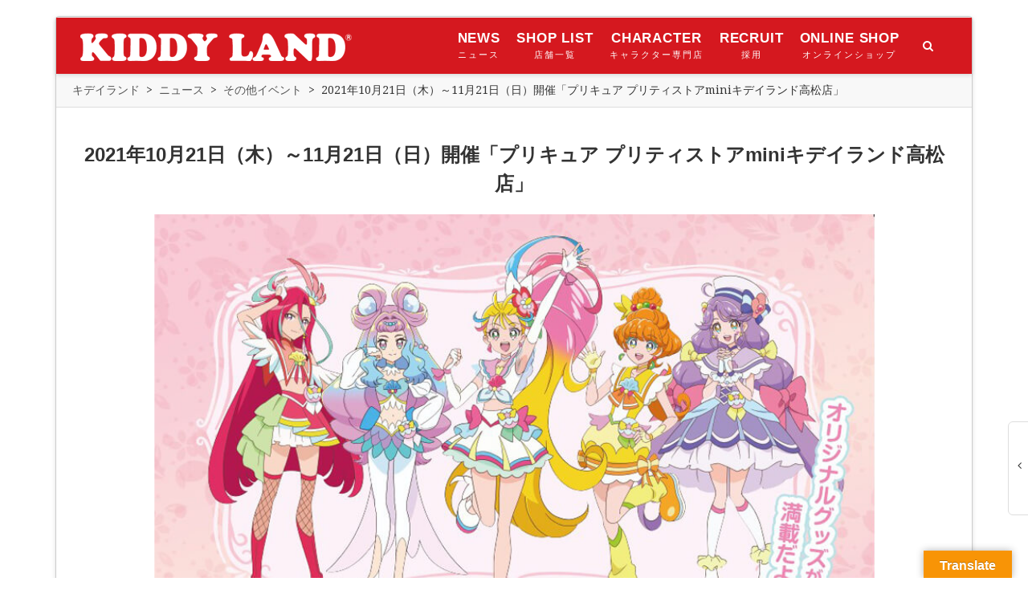

--- FILE ---
content_type: text/html; charset=UTF-8
request_url: https://confirm.kiddyland.co.jp/event/precure2021_takamatsu/
body_size: 18761
content:
<!doctype html>
<!--[if lt IE 7]> <html class="no-js lt-ie9 lt-ie8 lt-ie7" dir="ltr" lang="ja" prefix="og: https://ogp.me/ns#"> <![endif]-->
<!--[if IE 7]>    <html class="no-js lt-ie9 lt-ie8" dir="ltr" lang="ja" prefix="og: https://ogp.me/ns#"> <![endif]-->
<!--[if IE 8]>    <html class="no-js lt-ie9" dir="ltr" lang="ja" prefix="og: https://ogp.me/ns#"> <![endif]-->
<!--[if IE 9]>    <html class="no-js lt-ie10" dir="ltr" lang="ja" prefix="og: https://ogp.me/ns#"> <![endif]-->
<!--[if gt IE 8]><!--> <html class="no-js" dir="ltr" lang="ja" prefix="og: https://ogp.me/ns#"> <!--<![endif]-->

<head>
<meta http-equiv="Content-Type" content="text/html; charset=UTF-8" />
<meta charset="UTF-8">
<meta name='viewport' content='width=device-width, initial-scale=1' />

<link rel="profile" href="https://gmpg.org/xfn/11" />
<link rel="pingback" href="https://confirm.kiddyland.co.jp/xmlrpc.php" />
<link rel="alternate" type="application/rss+xml" title="キデイランド RSS Feed" href="https://confirm.kiddyland.co.jp/feed/">
<link rel="apple-touch-icon" sizes="180x180" href="/wp-content/themes/kiddytheme/assets/images/icon/kl_icon.png">
<meta name="apple-mobile-web-app-title" content="KIDDY LAND">
<meta name="application-name" content="KIDDY LAND">

<title>2021年10月21日（木）～11月21日（日）開催「プリキュア プリティストアminiキデイランド高松店」 | キデイランド</title>
<link rel="shortcut icon" href="https://confirm.kiddyland.co.jp/wp-content/uploads/favicon.png" type="image/x-icon"><link rel="icon" href="https://confirm.kiddyland.co.jp/wp-content/uploads/favicon.png" type="image/x-icon"><link id="jeg-font-cuztomizer" href="https://fonts.googleapis.com/css?family=Droid+Serif%3A400%2C400italic%2C700%7CPlayfair+Display%3A400%2C400italic%2C700%7CLato%3A400%2C400italic%2C700&subset=latin,latin-ext" rel="stylesheet" type="text/css">
		<!-- All in One SEO 4.9.3 - aioseo.com -->
	<meta name="robots" content="noindex, nofollow, max-image-preview:large" />
	<meta name="author" content="kiddy"/>
	<link rel="canonical" href="https://confirm.kiddyland.co.jp/event/precure2021_takamatsu/" />
	<meta name="generator" content="All in One SEO (AIOSEO) 4.9.3" />
		<meta property="og:locale" content="ja_JP" />
		<meta property="og:site_name" content="キデイランド | 東京都千代田区。玩具・書籍の小売りチェーンとFC。企業概要、店舗・お薦め商品紹介。" />
		<meta property="og:type" content="article" />
		<meta property="og:title" content="2021年10月21日（木）～11月21日（日）開催「プリキュア プリティストアminiキデイランド高松店」 | キデイランド" />
		<meta property="og:url" content="https://confirm.kiddyland.co.jp/event/precure2021_takamatsu/" />
		<meta property="article:published_time" content="2021-10-08T08:16:34+00:00" />
		<meta property="article:modified_time" content="2021-10-08T08:18:54+00:00" />
		<meta name="twitter:card" content="summary" />
		<meta name="twitter:title" content="2021年10月21日（木）～11月21日（日）開催「プリキュア プリティストアminiキデイランド高松店」 | キデイランド" />
		<script type="application/ld+json" class="aioseo-schema">
			{"@context":"https:\/\/schema.org","@graph":[{"@type":"Article","@id":"https:\/\/confirm.kiddyland.co.jp\/event\/precure2021_takamatsu\/#article","name":"2021\u5e7410\u670821\u65e5\uff08\u6728\uff09\uff5e11\u670821\u65e5\uff08\u65e5\uff09\u958b\u50ac\u300c\u30d7\u30ea\u30ad\u30e5\u30a2 \u30d7\u30ea\u30c6\u30a3\u30b9\u30c8\u30a2mini\u30ad\u30c7\u30a4\u30e9\u30f3\u30c9\u9ad8\u677e\u5e97\u300d | \u30ad\u30c7\u30a4\u30e9\u30f3\u30c9","headline":"2021\u5e7410\u670821\u65e5\uff08\u6728\uff09\uff5e11\u670821\u65e5\uff08\u65e5\uff09\u958b\u50ac\u300c\u30d7\u30ea\u30ad\u30e5\u30a2 \u30d7\u30ea\u30c6\u30a3\u30b9\u30c8\u30a2mini\u30ad\u30c7\u30a4\u30e9\u30f3\u30c9\u9ad8\u677e\u5e97\u300d","author":{"@id":"https:\/\/confirm.kiddyland.co.jp\/author\/kiddy\/#author"},"publisher":{"@id":"https:\/\/confirm.kiddyland.co.jp\/#organization"},"image":{"@type":"ImageObject","url":"https:\/\/confirm.kiddyland.co.jp\/wp-content\/uploads\/precure2021_takamatsu.jpg","width":1030,"height":606},"datePublished":"2021-10-08T17:16:34+09:00","dateModified":"2021-10-08T17:18:54+09:00","inLanguage":"ja","mainEntityOfPage":{"@id":"https:\/\/confirm.kiddyland.co.jp\/event\/precure2021_takamatsu\/#webpage"},"isPartOf":{"@id":"https:\/\/confirm.kiddyland.co.jp\/event\/precure2021_takamatsu\/#webpage"},"articleSection":"\u305d\u306e\u4ed6\u30a4\u30d9\u30f3\u30c8, \u30cb\u30e5\u30fc\u30b9"},{"@type":"BreadcrumbList","@id":"https:\/\/confirm.kiddyland.co.jp\/event\/precure2021_takamatsu\/#breadcrumblist","itemListElement":[{"@type":"ListItem","@id":"https:\/\/confirm.kiddyland.co.jp#listItem","position":1,"name":"\u30db\u30fc\u30e0","item":"https:\/\/confirm.kiddyland.co.jp","nextItem":{"@type":"ListItem","@id":"https:\/\/confirm.kiddyland.co.jp\/event\/#listItem","name":"\u30cb\u30e5\u30fc\u30b9"}},{"@type":"ListItem","@id":"https:\/\/confirm.kiddyland.co.jp\/event\/#listItem","position":2,"name":"\u30cb\u30e5\u30fc\u30b9","item":"https:\/\/confirm.kiddyland.co.jp\/event\/","nextItem":{"@type":"ListItem","@id":"https:\/\/confirm.kiddyland.co.jp\/event\/others_event\/#listItem","name":"\u305d\u306e\u4ed6\u30a4\u30d9\u30f3\u30c8"},"previousItem":{"@type":"ListItem","@id":"https:\/\/confirm.kiddyland.co.jp#listItem","name":"\u30db\u30fc\u30e0"}},{"@type":"ListItem","@id":"https:\/\/confirm.kiddyland.co.jp\/event\/others_event\/#listItem","position":3,"name":"\u305d\u306e\u4ed6\u30a4\u30d9\u30f3\u30c8","item":"https:\/\/confirm.kiddyland.co.jp\/event\/others_event\/","nextItem":{"@type":"ListItem","@id":"https:\/\/confirm.kiddyland.co.jp\/event\/precure2021_takamatsu\/#listItem","name":"2021\u5e7410\u670821\u65e5\uff08\u6728\uff09\uff5e11\u670821\u65e5\uff08\u65e5\uff09\u958b\u50ac\u300c\u30d7\u30ea\u30ad\u30e5\u30a2 \u30d7\u30ea\u30c6\u30a3\u30b9\u30c8\u30a2mini\u30ad\u30c7\u30a4\u30e9\u30f3\u30c9\u9ad8\u677e\u5e97\u300d"},"previousItem":{"@type":"ListItem","@id":"https:\/\/confirm.kiddyland.co.jp\/event\/#listItem","name":"\u30cb\u30e5\u30fc\u30b9"}},{"@type":"ListItem","@id":"https:\/\/confirm.kiddyland.co.jp\/event\/precure2021_takamatsu\/#listItem","position":4,"name":"2021\u5e7410\u670821\u65e5\uff08\u6728\uff09\uff5e11\u670821\u65e5\uff08\u65e5\uff09\u958b\u50ac\u300c\u30d7\u30ea\u30ad\u30e5\u30a2 \u30d7\u30ea\u30c6\u30a3\u30b9\u30c8\u30a2mini\u30ad\u30c7\u30a4\u30e9\u30f3\u30c9\u9ad8\u677e\u5e97\u300d","previousItem":{"@type":"ListItem","@id":"https:\/\/confirm.kiddyland.co.jp\/event\/others_event\/#listItem","name":"\u305d\u306e\u4ed6\u30a4\u30d9\u30f3\u30c8"}}]},{"@type":"Organization","@id":"https:\/\/confirm.kiddyland.co.jp\/#organization","name":"\u30ad\u30c7\u30a4\u30e9\u30f3\u30c9","description":"\u6771\u4eac\u90fd\u5343\u4ee3\u7530\u533a\u3002\u73a9\u5177\u30fb\u66f8\u7c4d\u306e\u5c0f\u58f2\u308a\u30c1\u30a7\u30fc\u30f3\u3068FC\u3002\u4f01\u696d\u6982\u8981\u3001\u5e97\u8217\u30fb\u304a\u85a6\u3081\u5546\u54c1\u7d39\u4ecb\u3002","url":"https:\/\/confirm.kiddyland.co.jp\/"},{"@type":"Person","@id":"https:\/\/confirm.kiddyland.co.jp\/author\/kiddy\/#author","url":"https:\/\/confirm.kiddyland.co.jp\/author\/kiddy\/","name":"kiddy","image":{"@type":"ImageObject","@id":"https:\/\/confirm.kiddyland.co.jp\/event\/precure2021_takamatsu\/#authorImage","url":"https:\/\/secure.gravatar.com\/avatar\/f5cf3246a40a452c1a3c4627c65ecf8dcda1cee2fd6857a7799f364848d960f1?s=96&d=mm&r=g","width":96,"height":96,"caption":"kiddy"}},{"@type":"WebPage","@id":"https:\/\/confirm.kiddyland.co.jp\/event\/precure2021_takamatsu\/#webpage","url":"https:\/\/confirm.kiddyland.co.jp\/event\/precure2021_takamatsu\/","name":"2021\u5e7410\u670821\u65e5\uff08\u6728\uff09\uff5e11\u670821\u65e5\uff08\u65e5\uff09\u958b\u50ac\u300c\u30d7\u30ea\u30ad\u30e5\u30a2 \u30d7\u30ea\u30c6\u30a3\u30b9\u30c8\u30a2mini\u30ad\u30c7\u30a4\u30e9\u30f3\u30c9\u9ad8\u677e\u5e97\u300d | \u30ad\u30c7\u30a4\u30e9\u30f3\u30c9","inLanguage":"ja","isPartOf":{"@id":"https:\/\/confirm.kiddyland.co.jp\/#website"},"breadcrumb":{"@id":"https:\/\/confirm.kiddyland.co.jp\/event\/precure2021_takamatsu\/#breadcrumblist"},"author":{"@id":"https:\/\/confirm.kiddyland.co.jp\/author\/kiddy\/#author"},"creator":{"@id":"https:\/\/confirm.kiddyland.co.jp\/author\/kiddy\/#author"},"image":{"@type":"ImageObject","url":"https:\/\/confirm.kiddyland.co.jp\/wp-content\/uploads\/precure2021_takamatsu.jpg","@id":"https:\/\/confirm.kiddyland.co.jp\/event\/precure2021_takamatsu\/#mainImage","width":1030,"height":606},"primaryImageOfPage":{"@id":"https:\/\/confirm.kiddyland.co.jp\/event\/precure2021_takamatsu\/#mainImage"},"datePublished":"2021-10-08T17:16:34+09:00","dateModified":"2021-10-08T17:18:54+09:00"},{"@type":"WebSite","@id":"https:\/\/confirm.kiddyland.co.jp\/#website","url":"https:\/\/confirm.kiddyland.co.jp\/","name":"\u30ad\u30c7\u30a4\u30e9\u30f3\u30c9","description":"\u6771\u4eac\u90fd\u5343\u4ee3\u7530\u533a\u3002\u73a9\u5177\u30fb\u66f8\u7c4d\u306e\u5c0f\u58f2\u308a\u30c1\u30a7\u30fc\u30f3\u3068FC\u3002\u4f01\u696d\u6982\u8981\u3001\u5e97\u8217\u30fb\u304a\u85a6\u3081\u5546\u54c1\u7d39\u4ecb\u3002","inLanguage":"ja","publisher":{"@id":"https:\/\/confirm.kiddyland.co.jp\/#organization"}}]}
		</script>
		<!-- All in One SEO -->

<link rel='dns-prefetch' href='//translate.google.com' />
<link rel="alternate" type="application/rss+xml" title="キデイランド &raquo; フィード" href="https://confirm.kiddyland.co.jp/feed/" />
<link rel="alternate" type="application/rss+xml" title="キデイランド &raquo; コメントフィード" href="https://confirm.kiddyland.co.jp/comments/feed/" />
<script type="text/javascript" id="wpp-js" src="https://confirm.kiddyland.co.jp/wp-content/plugins/wordpress-popular-posts/assets/js/wpp.min.js?ver=7.3.6" data-sampling="1" data-sampling-rate="100" data-api-url="https://confirm.kiddyland.co.jp/wp-json/wordpress-popular-posts" data-post-id="56773" data-token="632e46fa97" data-lang="0" data-debug="0"></script>
<link rel="alternate" title="oEmbed (JSON)" type="application/json+oembed" href="https://confirm.kiddyland.co.jp/wp-json/oembed/1.0/embed?url=https%3A%2F%2Fconfirm.kiddyland.co.jp%2Fevent%2Fprecure2021_takamatsu%2F" />
<link rel="alternate" title="oEmbed (XML)" type="text/xml+oembed" href="https://confirm.kiddyland.co.jp/wp-json/oembed/1.0/embed?url=https%3A%2F%2Fconfirm.kiddyland.co.jp%2Fevent%2Fprecure2021_takamatsu%2F&#038;format=xml" />
<style id='wp-img-auto-sizes-contain-inline-css' type='text/css'>
img:is([sizes=auto i],[sizes^="auto," i]){contain-intrinsic-size:3000px 1500px}
/*# sourceURL=wp-img-auto-sizes-contain-inline-css */
</style>
<style id='wp-emoji-styles-inline-css' type='text/css'>

	img.wp-smiley, img.emoji {
		display: inline !important;
		border: none !important;
		box-shadow: none !important;
		height: 1em !important;
		width: 1em !important;
		margin: 0 0.07em !important;
		vertical-align: -0.1em !important;
		background: none !important;
		padding: 0 !important;
	}
/*# sourceURL=wp-emoji-styles-inline-css */
</style>
<style id='wp-block-library-inline-css' type='text/css'>
:root{--wp-block-synced-color:#7a00df;--wp-block-synced-color--rgb:122,0,223;--wp-bound-block-color:var(--wp-block-synced-color);--wp-editor-canvas-background:#ddd;--wp-admin-theme-color:#007cba;--wp-admin-theme-color--rgb:0,124,186;--wp-admin-theme-color-darker-10:#006ba1;--wp-admin-theme-color-darker-10--rgb:0,107,160.5;--wp-admin-theme-color-darker-20:#005a87;--wp-admin-theme-color-darker-20--rgb:0,90,135;--wp-admin-border-width-focus:2px}@media (min-resolution:192dpi){:root{--wp-admin-border-width-focus:1.5px}}.wp-element-button{cursor:pointer}:root .has-very-light-gray-background-color{background-color:#eee}:root .has-very-dark-gray-background-color{background-color:#313131}:root .has-very-light-gray-color{color:#eee}:root .has-very-dark-gray-color{color:#313131}:root .has-vivid-green-cyan-to-vivid-cyan-blue-gradient-background{background:linear-gradient(135deg,#00d084,#0693e3)}:root .has-purple-crush-gradient-background{background:linear-gradient(135deg,#34e2e4,#4721fb 50%,#ab1dfe)}:root .has-hazy-dawn-gradient-background{background:linear-gradient(135deg,#faaca8,#dad0ec)}:root .has-subdued-olive-gradient-background{background:linear-gradient(135deg,#fafae1,#67a671)}:root .has-atomic-cream-gradient-background{background:linear-gradient(135deg,#fdd79a,#004a59)}:root .has-nightshade-gradient-background{background:linear-gradient(135deg,#330968,#31cdcf)}:root .has-midnight-gradient-background{background:linear-gradient(135deg,#020381,#2874fc)}:root{--wp--preset--font-size--normal:16px;--wp--preset--font-size--huge:42px}.has-regular-font-size{font-size:1em}.has-larger-font-size{font-size:2.625em}.has-normal-font-size{font-size:var(--wp--preset--font-size--normal)}.has-huge-font-size{font-size:var(--wp--preset--font-size--huge)}.has-text-align-center{text-align:center}.has-text-align-left{text-align:left}.has-text-align-right{text-align:right}.has-fit-text{white-space:nowrap!important}#end-resizable-editor-section{display:none}.aligncenter{clear:both}.items-justified-left{justify-content:flex-start}.items-justified-center{justify-content:center}.items-justified-right{justify-content:flex-end}.items-justified-space-between{justify-content:space-between}.screen-reader-text{border:0;clip-path:inset(50%);height:1px;margin:-1px;overflow:hidden;padding:0;position:absolute;width:1px;word-wrap:normal!important}.screen-reader-text:focus{background-color:#ddd;clip-path:none;color:#444;display:block;font-size:1em;height:auto;left:5px;line-height:normal;padding:15px 23px 14px;text-decoration:none;top:5px;width:auto;z-index:100000}html :where(.has-border-color){border-style:solid}html :where([style*=border-top-color]){border-top-style:solid}html :where([style*=border-right-color]){border-right-style:solid}html :where([style*=border-bottom-color]){border-bottom-style:solid}html :where([style*=border-left-color]){border-left-style:solid}html :where([style*=border-width]){border-style:solid}html :where([style*=border-top-width]){border-top-style:solid}html :where([style*=border-right-width]){border-right-style:solid}html :where([style*=border-bottom-width]){border-bottom-style:solid}html :where([style*=border-left-width]){border-left-style:solid}html :where(img[class*=wp-image-]){height:auto;max-width:100%}:where(figure){margin:0 0 1em}html :where(.is-position-sticky){--wp-admin--admin-bar--position-offset:var(--wp-admin--admin-bar--height,0px)}@media screen and (max-width:600px){html :where(.is-position-sticky){--wp-admin--admin-bar--position-offset:0px}}

/*# sourceURL=wp-block-library-inline-css */
</style><style id='global-styles-inline-css' type='text/css'>
:root{--wp--preset--aspect-ratio--square: 1;--wp--preset--aspect-ratio--4-3: 4/3;--wp--preset--aspect-ratio--3-4: 3/4;--wp--preset--aspect-ratio--3-2: 3/2;--wp--preset--aspect-ratio--2-3: 2/3;--wp--preset--aspect-ratio--16-9: 16/9;--wp--preset--aspect-ratio--9-16: 9/16;--wp--preset--color--black: #000000;--wp--preset--color--cyan-bluish-gray: #abb8c3;--wp--preset--color--white: #ffffff;--wp--preset--color--pale-pink: #f78da7;--wp--preset--color--vivid-red: #cf2e2e;--wp--preset--color--luminous-vivid-orange: #ff6900;--wp--preset--color--luminous-vivid-amber: #fcb900;--wp--preset--color--light-green-cyan: #7bdcb5;--wp--preset--color--vivid-green-cyan: #00d084;--wp--preset--color--pale-cyan-blue: #8ed1fc;--wp--preset--color--vivid-cyan-blue: #0693e3;--wp--preset--color--vivid-purple: #9b51e0;--wp--preset--gradient--vivid-cyan-blue-to-vivid-purple: linear-gradient(135deg,rgb(6,147,227) 0%,rgb(155,81,224) 100%);--wp--preset--gradient--light-green-cyan-to-vivid-green-cyan: linear-gradient(135deg,rgb(122,220,180) 0%,rgb(0,208,130) 100%);--wp--preset--gradient--luminous-vivid-amber-to-luminous-vivid-orange: linear-gradient(135deg,rgb(252,185,0) 0%,rgb(255,105,0) 100%);--wp--preset--gradient--luminous-vivid-orange-to-vivid-red: linear-gradient(135deg,rgb(255,105,0) 0%,rgb(207,46,46) 100%);--wp--preset--gradient--very-light-gray-to-cyan-bluish-gray: linear-gradient(135deg,rgb(238,238,238) 0%,rgb(169,184,195) 100%);--wp--preset--gradient--cool-to-warm-spectrum: linear-gradient(135deg,rgb(74,234,220) 0%,rgb(151,120,209) 20%,rgb(207,42,186) 40%,rgb(238,44,130) 60%,rgb(251,105,98) 80%,rgb(254,248,76) 100%);--wp--preset--gradient--blush-light-purple: linear-gradient(135deg,rgb(255,206,236) 0%,rgb(152,150,240) 100%);--wp--preset--gradient--blush-bordeaux: linear-gradient(135deg,rgb(254,205,165) 0%,rgb(254,45,45) 50%,rgb(107,0,62) 100%);--wp--preset--gradient--luminous-dusk: linear-gradient(135deg,rgb(255,203,112) 0%,rgb(199,81,192) 50%,rgb(65,88,208) 100%);--wp--preset--gradient--pale-ocean: linear-gradient(135deg,rgb(255,245,203) 0%,rgb(182,227,212) 50%,rgb(51,167,181) 100%);--wp--preset--gradient--electric-grass: linear-gradient(135deg,rgb(202,248,128) 0%,rgb(113,206,126) 100%);--wp--preset--gradient--midnight: linear-gradient(135deg,rgb(2,3,129) 0%,rgb(40,116,252) 100%);--wp--preset--font-size--small: 13px;--wp--preset--font-size--medium: 20px;--wp--preset--font-size--large: 36px;--wp--preset--font-size--x-large: 42px;--wp--preset--spacing--20: 0.44rem;--wp--preset--spacing--30: 0.67rem;--wp--preset--spacing--40: 1rem;--wp--preset--spacing--50: 1.5rem;--wp--preset--spacing--60: 2.25rem;--wp--preset--spacing--70: 3.38rem;--wp--preset--spacing--80: 5.06rem;--wp--preset--shadow--natural: 6px 6px 9px rgba(0, 0, 0, 0.2);--wp--preset--shadow--deep: 12px 12px 50px rgba(0, 0, 0, 0.4);--wp--preset--shadow--sharp: 6px 6px 0px rgba(0, 0, 0, 0.2);--wp--preset--shadow--outlined: 6px 6px 0px -3px rgb(255, 255, 255), 6px 6px rgb(0, 0, 0);--wp--preset--shadow--crisp: 6px 6px 0px rgb(0, 0, 0);}:where(.is-layout-flex){gap: 0.5em;}:where(.is-layout-grid){gap: 0.5em;}body .is-layout-flex{display: flex;}.is-layout-flex{flex-wrap: wrap;align-items: center;}.is-layout-flex > :is(*, div){margin: 0;}body .is-layout-grid{display: grid;}.is-layout-grid > :is(*, div){margin: 0;}:where(.wp-block-columns.is-layout-flex){gap: 2em;}:where(.wp-block-columns.is-layout-grid){gap: 2em;}:where(.wp-block-post-template.is-layout-flex){gap: 1.25em;}:where(.wp-block-post-template.is-layout-grid){gap: 1.25em;}.has-black-color{color: var(--wp--preset--color--black) !important;}.has-cyan-bluish-gray-color{color: var(--wp--preset--color--cyan-bluish-gray) !important;}.has-white-color{color: var(--wp--preset--color--white) !important;}.has-pale-pink-color{color: var(--wp--preset--color--pale-pink) !important;}.has-vivid-red-color{color: var(--wp--preset--color--vivid-red) !important;}.has-luminous-vivid-orange-color{color: var(--wp--preset--color--luminous-vivid-orange) !important;}.has-luminous-vivid-amber-color{color: var(--wp--preset--color--luminous-vivid-amber) !important;}.has-light-green-cyan-color{color: var(--wp--preset--color--light-green-cyan) !important;}.has-vivid-green-cyan-color{color: var(--wp--preset--color--vivid-green-cyan) !important;}.has-pale-cyan-blue-color{color: var(--wp--preset--color--pale-cyan-blue) !important;}.has-vivid-cyan-blue-color{color: var(--wp--preset--color--vivid-cyan-blue) !important;}.has-vivid-purple-color{color: var(--wp--preset--color--vivid-purple) !important;}.has-black-background-color{background-color: var(--wp--preset--color--black) !important;}.has-cyan-bluish-gray-background-color{background-color: var(--wp--preset--color--cyan-bluish-gray) !important;}.has-white-background-color{background-color: var(--wp--preset--color--white) !important;}.has-pale-pink-background-color{background-color: var(--wp--preset--color--pale-pink) !important;}.has-vivid-red-background-color{background-color: var(--wp--preset--color--vivid-red) !important;}.has-luminous-vivid-orange-background-color{background-color: var(--wp--preset--color--luminous-vivid-orange) !important;}.has-luminous-vivid-amber-background-color{background-color: var(--wp--preset--color--luminous-vivid-amber) !important;}.has-light-green-cyan-background-color{background-color: var(--wp--preset--color--light-green-cyan) !important;}.has-vivid-green-cyan-background-color{background-color: var(--wp--preset--color--vivid-green-cyan) !important;}.has-pale-cyan-blue-background-color{background-color: var(--wp--preset--color--pale-cyan-blue) !important;}.has-vivid-cyan-blue-background-color{background-color: var(--wp--preset--color--vivid-cyan-blue) !important;}.has-vivid-purple-background-color{background-color: var(--wp--preset--color--vivid-purple) !important;}.has-black-border-color{border-color: var(--wp--preset--color--black) !important;}.has-cyan-bluish-gray-border-color{border-color: var(--wp--preset--color--cyan-bluish-gray) !important;}.has-white-border-color{border-color: var(--wp--preset--color--white) !important;}.has-pale-pink-border-color{border-color: var(--wp--preset--color--pale-pink) !important;}.has-vivid-red-border-color{border-color: var(--wp--preset--color--vivid-red) !important;}.has-luminous-vivid-orange-border-color{border-color: var(--wp--preset--color--luminous-vivid-orange) !important;}.has-luminous-vivid-amber-border-color{border-color: var(--wp--preset--color--luminous-vivid-amber) !important;}.has-light-green-cyan-border-color{border-color: var(--wp--preset--color--light-green-cyan) !important;}.has-vivid-green-cyan-border-color{border-color: var(--wp--preset--color--vivid-green-cyan) !important;}.has-pale-cyan-blue-border-color{border-color: var(--wp--preset--color--pale-cyan-blue) !important;}.has-vivid-cyan-blue-border-color{border-color: var(--wp--preset--color--vivid-cyan-blue) !important;}.has-vivid-purple-border-color{border-color: var(--wp--preset--color--vivid-purple) !important;}.has-vivid-cyan-blue-to-vivid-purple-gradient-background{background: var(--wp--preset--gradient--vivid-cyan-blue-to-vivid-purple) !important;}.has-light-green-cyan-to-vivid-green-cyan-gradient-background{background: var(--wp--preset--gradient--light-green-cyan-to-vivid-green-cyan) !important;}.has-luminous-vivid-amber-to-luminous-vivid-orange-gradient-background{background: var(--wp--preset--gradient--luminous-vivid-amber-to-luminous-vivid-orange) !important;}.has-luminous-vivid-orange-to-vivid-red-gradient-background{background: var(--wp--preset--gradient--luminous-vivid-orange-to-vivid-red) !important;}.has-very-light-gray-to-cyan-bluish-gray-gradient-background{background: var(--wp--preset--gradient--very-light-gray-to-cyan-bluish-gray) !important;}.has-cool-to-warm-spectrum-gradient-background{background: var(--wp--preset--gradient--cool-to-warm-spectrum) !important;}.has-blush-light-purple-gradient-background{background: var(--wp--preset--gradient--blush-light-purple) !important;}.has-blush-bordeaux-gradient-background{background: var(--wp--preset--gradient--blush-bordeaux) !important;}.has-luminous-dusk-gradient-background{background: var(--wp--preset--gradient--luminous-dusk) !important;}.has-pale-ocean-gradient-background{background: var(--wp--preset--gradient--pale-ocean) !important;}.has-electric-grass-gradient-background{background: var(--wp--preset--gradient--electric-grass) !important;}.has-midnight-gradient-background{background: var(--wp--preset--gradient--midnight) !important;}.has-small-font-size{font-size: var(--wp--preset--font-size--small) !important;}.has-medium-font-size{font-size: var(--wp--preset--font-size--medium) !important;}.has-large-font-size{font-size: var(--wp--preset--font-size--large) !important;}.has-x-large-font-size{font-size: var(--wp--preset--font-size--x-large) !important;}
/*# sourceURL=global-styles-inline-css */
</style>

<style id='classic-theme-styles-inline-css' type='text/css'>
/*! This file is auto-generated */
.wp-block-button__link{color:#fff;background-color:#32373c;border-radius:9999px;box-shadow:none;text-decoration:none;padding:calc(.667em + 2px) calc(1.333em + 2px);font-size:1.125em}.wp-block-file__button{background:#32373c;color:#fff;text-decoration:none}
/*# sourceURL=/wp-includes/css/classic-themes.min.css */
</style>
<link rel='stylesheet' id='categories-images-styles-css' href='https://confirm.kiddyland.co.jp/wp-content/plugins/categories-images/assets/css/zci-styles.css?ver=3.3.1' type='text/css' media='all' />
<link rel='stylesheet' id='dnd-upload-cf7-css' href='https://confirm.kiddyland.co.jp/wp-content/plugins/drag-and-drop-multiple-file-upload-contact-form-7/assets/css/dnd-upload-cf7.css?ver=1.3.9.3' type='text/css' media='all' />
<link rel='stylesheet' id='contact-form-7-css' href='https://confirm.kiddyland.co.jp/wp-content/plugins/contact-form-7/includes/css/styles.css?ver=6.1.4' type='text/css' media='all' />
<link rel='stylesheet' id='google-language-translator-css' href='https://confirm.kiddyland.co.jp/wp-content/plugins/google-language-translator/css/style.css?ver=6.0.20' type='text/css' media='' />
<link rel='stylesheet' id='glt-toolbar-styles-css' href='https://confirm.kiddyland.co.jp/wp-content/plugins/google-language-translator/css/toolbar.css?ver=6.0.20' type='text/css' media='' />
<link rel='stylesheet' id='wordpress-popular-posts-css-css' href='https://confirm.kiddyland.co.jp/wp-content/plugins/wordpress-popular-posts/assets/css/wpp.css?ver=7.3.6' type='text/css' media='all' />
<link rel='stylesheet' id='mediaelement-css' href='https://confirm.kiddyland.co.jp/wp-includes/js/mediaelement/mediaelementplayer-legacy.min.css?ver=4.2.17' type='text/css' media='all' />
<link rel='stylesheet' id='wp-mediaelement-css' href='https://confirm.kiddyland.co.jp/wp-includes/js/mediaelement/wp-mediaelement.min.css?ver=6.9' type='text/css' media='all' />
<link rel='stylesheet' id='jeg-fontawesome-css' href='https://confirm.kiddyland.co.jp/wp-content/themes/kiddytheme/css/fontawesome/css/font-awesome.min.css?ver=2017%20(Ver1.0.1)' type='text/css' media='all' />
<link rel='stylesheet' id='jeg-flexslider-css' href='https://confirm.kiddyland.co.jp/wp-content/themes/kiddytheme/css/flexslider/flexslider.css?ver=2017%20(Ver1.0.1)' type='text/css' media='all' />
<link rel='stylesheet' id='jeg-owlcarousel-css' href='https://confirm.kiddyland.co.jp/wp-content/themes/kiddytheme/css/owl-carousel/owl.carousel.css?ver=2017%20(Ver1.0.1)' type='text/css' media='all' />
<link rel='stylesheet' id='jeg-owltheme-css' href='https://confirm.kiddyland.co.jp/wp-content/themes/kiddytheme/css/owl-carousel/owl.theme.css?ver=2017%20(Ver1.0.1)' type='text/css' media='all' />
<link rel='stylesheet' id='jeg-owltransitions-css' href='https://confirm.kiddyland.co.jp/wp-content/themes/kiddytheme/css/owl-carousel/owl.transitions.css?ver=2017%20(Ver1.0.1)' type='text/css' media='all' />
<link rel='stylesheet' id='jeg-main-css' href='https://confirm.kiddyland.co.jp/wp-content/themes/kiddytheme/style.css?ver=2017%20(Ver1.0.1)' type='text/css' media='all' />
<link rel='stylesheet' id='jeg-responsive-css' href='https://confirm.kiddyland.co.jp/wp-content/themes/kiddytheme/css/responsive.css?ver=2017%20(Ver1.0.1)' type='text/css' media='all' />
<script type="text/javascript" src="https://confirm.kiddyland.co.jp/wp-includes/js/jquery/jquery.min.js?ver=3.7.1" id="jquery-core-js"></script>
<script type="text/javascript" src="https://confirm.kiddyland.co.jp/wp-includes/js/jquery/jquery-migrate.min.js?ver=3.4.1" id="jquery-migrate-js"></script>
<link rel="https://api.w.org/" href="https://confirm.kiddyland.co.jp/wp-json/" /><link rel="alternate" title="JSON" type="application/json" href="https://confirm.kiddyland.co.jp/wp-json/wp/v2/posts/56773" /><link rel="EditURI" type="application/rsd+xml" title="RSD" href="https://confirm.kiddyland.co.jp/xmlrpc.php?rsd" />
<meta name="generator" content="WordPress 6.9" />
<link rel='shortlink' href='https://confirm.kiddyland.co.jp/?p=56773' />
<style>p.hello{font-size:12px;color:darkgray;}#google_language_translator,#flags{text-align:left;}#google_language_translator{clear:both;}#flags{width:165px;}#flags a{display:inline-block;margin-right:2px;}#google_language_translator a{display:none!important;}div.skiptranslate.goog-te-gadget{display:inline!important;}.goog-te-gadget{color:transparent!important;}.goog-te-gadget{font-size:0px!important;}.goog-branding{display:none;}.goog-tooltip{display: none!important;}.goog-tooltip:hover{display: none!important;}.goog-text-highlight{background-color:transparent!important;border:none!important;box-shadow:none!important;}#google_language_translator select.goog-te-combo{color:#32373c;}div.skiptranslate{display:none!important;}body{top:0px!important;}#goog-gt-{display:none!important;}font font{background-color:transparent!important;box-shadow:none!important;position:initial!important;}#glt-translate-trigger > span{color:#ffffff;}#glt-translate-trigger{background:#f89406;}</style>            <style id="wpp-loading-animation-styles">@-webkit-keyframes bgslide{from{background-position-x:0}to{background-position-x:-200%}}@keyframes bgslide{from{background-position-x:0}to{background-position-x:-200%}}.wpp-widget-block-placeholder,.wpp-shortcode-placeholder{margin:0 auto;width:60px;height:3px;background:#dd3737;background:linear-gradient(90deg,#dd3737 0%,#571313 10%,#dd3737 100%);background-size:200% auto;border-radius:3px;-webkit-animation:bgslide 1s infinite linear;animation:bgslide 1s infinite linear}</style>
                <style type="text/css">

                
    /***  HEADER LAYOUT 1  ***/
    #heading.first-nav .logo-wrapper a {padding: 80px 0 60px}
    
                
                    
        
            
    /***  HEADER LAYOUT 2  ***/
    #heading.second-nav .navigation > ul > li, #heading.second-nav .navigation > ul > li > a, #heading.second-nav .logo-wrapper, #heading.second-nav .nav-search i, #heading.second-nav .mobile-navigation i {line-height: 70px;}    #heading.second-nav .nav-wrapper {background: #d5181f;}
    #heading.second-nav .navigation > ul > li > a {color: #ffffff;}        
                    
    #heading.second-nav .nav-search i {color: #ffffff;}    
    /***  HEADER LAYOUT 3  ***/
    #heading.third-nav .logo-wrapper {padding: 80px 0 80px}
    
                
                    
        
            
    /***  HEADER LAYOUT 4  ***/
    #heading.four-nav .logo-wrapper {padding: 80px 0 80px}
    
                
                    
        
            
    /***  HEADER LAYOUT 5  ***/
    #heading.fifth-nav .logo-wrapper {padding: 80px 0 80px}
    
                
                    
        
            
    /***  MOBILE  ***/
                
    /***  SIDEBAR  ***/
        
    /***  FOOTER  ***/
    .first-footer, .second-footer .footer-bottom {background: #d5181f;}    .footer-bottom .social-copy span {color: #ffffff;}
    /***  WEBSITE BACKGROUND  ***/
    body { background-color: #ffffff; }    
    /***  CUSTOM FONTS  ***/
    
        /*** Global Font ***/
        body, input, textarea, button, select, label {
            font-family: Droid Serif;
        }
    
        /*** Heading ***/
        article .content-title, .meta-article-header, .widget h1.widget-title, .footerwidget-title h3, .entry h1, .entry h2, .entry h3, .entry h4, .entry h5, .entry h6, article .content-meta, .line-heading, h1, h2, h3, h4, h5,h6, .category-header span
        {
            font-family: Playfair Display;
        }
    
        /*** Menu ***/
        #heading .navigation, #heading .mobile-menu, .second-footer .footer-nav {
            font-family: Lato;
        }
    
    /***  CUSTOM CSS  ***/
    #flags ul {
    margin: 0;
    padding: 0;
}
    </style><style type="text/css">
a[href*="tel:"] {
    pointer-events: none;
    cursor: default;
    text-decoration: none;
}
</style>
<!-- Global site tag (gtag.js) - Google Analytics -->
<script async src="https://www.googletagmanager.com/gtag/js?id=G-PQRS12F9Y0"></script>
<script>
  window.dataLayer = window.dataLayer || [];
  function gtag(){dataLayer.push(arguments);}
  gtag('js', new Date());
  gtag('config', 'G-PQRS12F9Y0');
</script>
</head>

<body data-rsssl=1 class="wp-singular post-template-default single single-post postid-56773 single-format-standard wp-theme-kiddytheme">
    <div id="wrapper" class="boxed">


<!-- HEADER LAYOUT 2 -->
<div id="heading" class="second-nav">
    <div class="nav-helper"></div>
    <div class="nav-container">
        <div class="nav-wrapper">
            <div class="container">
                <div class="logo-wrapper">
                    <a title="キデイランド" href="https://confirm.kiddyland.co.jp">
                        <img class="logo-desktop" src="https://confirm.kiddyland.co.jp/wp-content/uploads/logo-s.png" data-at2x="https://confirm.kiddyland.co.jp/wp-content/uploads/logo-s.png" alt="キデイランド">
                        <img class="logo-mobile"  src="https://confirm.kiddyland.co.jp/wp-content/uploads/logo-s.png" data-at2x="https://confirm.kiddyland.co.jp/wp-content/uploads/logo-s.png" alt="キデイランド">
                    </a>
                </div>

                <div class="mobile-navigation">
                    <i class="fa fa-bars"></i>
                </div>

                <div class="mobile-menu">
                    <ul id="menu-main-menu" class="menu"><li id="menu-item-48261" class="menu-item menu-item-type-post_type menu-item-object-page menu-item-home menu-item-48261"><a href="https://confirm.kiddyland.co.jp/">ホーム</a></li>
<li id="menu-item-48262" class="menu-item menu-item-type-taxonomy menu-item-object-category current-post-ancestor current-menu-parent current-post-parent menu-item-48262"><a href="https://confirm.kiddyland.co.jp/event/">ニュース</a></li>
<li id="menu-item-48263" class="menu-item menu-item-type-post_type menu-item-object-page menu-item-48263"><a href="https://confirm.kiddyland.co.jp/harajuku/">原宿店</a></li>
<li id="menu-item-48271" class="menu-item menu-item-type-post_type menu-item-object-page menu-item-48271"><a href="https://confirm.kiddyland.co.jp/umeda/">梅田店</a></li>
<li id="menu-item-48268" class="menu-item menu-item-type-post_type menu-item-object-page menu-item-48268"><a href="https://confirm.kiddyland.co.jp/shoplist/">店舗一覧</a></li>
<li id="menu-item-56758" class="menu-item menu-item-type-custom menu-item-object-custom menu-item-56758"><a target="_blank" href="https://kiddyland-job.com/">スタッフ募集</a></li>
</ul>                </div>

                <div class="nav-search">
                    <i class="fa fa-search"></i>
                    <div class="searchbox">
                        <form class="searchform" method="get" action="https://confirm.kiddyland.co.jp/">
    <input type="text" autocomplete="off" id="s" name="s" placeholder="キーワードを入力して検索">
</form>                    </div>
                </div>

                <div class="navigation">

<style>
.mainnav {
	width: auto;
	max-height: 30px;
	margin: 0;
	padding:10px 0 0;
	display: -webkit-box;
	display: -webkit-flex;
	display: -ms-flexbox;
	display: flex;
	-webkit-justify-content: space-around;
	-ms-flex-pack: distribute;
	justify-content: space-around;
}

#heading.second-nav .navigation > ul.mainnav > li {
	opacity: 1;
	padding: 0;
	-webkit-transform: none;
	-ms-transform: none;
	transform: none;
	-webkit-transition: none;
	-o-transition: none;
	transition: none;
}
.mainnav > li > a {
	position: relative;
	text-align: center;
	padding: 0;
	padding: 0 8px;
	display: -webkit-box;
	display: -webkit-flex;
	display: -ms-flexbox;
	display: flex;
	-webkit-box-orient: vertical;
	-webkit-box-direction: normal;
	-webkit-flex-direction: column;
	-ms-flex-direction: column;
	flex-direction: column;
	-webkit-box-pack: center;
	-webkit-justify-content: center;
	-ms-flex-pack: center;
	justify-content: center;
	color: #0f0f0f;
	-webkit-transition: all 0.4s ease;
	-o-transition: all 0.4s ease;
	transition: all 0.4s ease;
}
.mainnav .en,
.subnav .en {
	font-family: 'Roboto',sans-serif;
	font-style: normal;
	font-weight: 900;
	letter-spacing: .1em;
	letter-spacing: .05em;
}
.mainnav .en,
.mainnav .ja {
    display: block;
}
.mainnav > li > a .en {
    font-size: 17px;
    line-height: 1.4;
}
.mainnav > li > a .ja {
    margin-top: 2px;
    font-size: 11px;
    line-height: 1.3;
}
</style>

<ul class="mainnav">
	<li class="u-delay01">
		<a href="/event/">
			<span class="en">News</span><span class="ja">ニュース</span>
		</a>
	</li>
	<li class="u-delay02">
		<a href="/shoplist/">
			<span class="en">Shop List</span><span class="ja">店舗一覧</span>
		</a>
	</li>
	<li class="u-delay03">
		<a href="/charactor/">
			<span class="en">Character</span><span class="ja">キャラクター専門店</span>
		</a></li>
	<li class="u-delay04">
		<a href="https://kiddyland-job.com/" target="_blank" rel="noopener">
			<span class="en">Recruit</span><span class="ja">採用</span>
		</a></li>
	<li class="u-delay05">
		<a href="/onlineshop/">
			<span class="en">Online Shop</span><span class="ja">オンラインショップ</span>
		</a>
	</li>
</ul>

                    <!--<ul id="menu-main-menu-1" class="menu"><li class="menu-item menu-item-type-post_type menu-item-object-page menu-item-home menu-item-48261"><a href="https://confirm.kiddyland.co.jp/">ホーム</a></li>
<li class="menu-item menu-item-type-taxonomy menu-item-object-category current-post-ancestor current-menu-parent current-post-parent menu-item-48262"><a href="https://confirm.kiddyland.co.jp/event/">ニュース</a></li>
<li class="menu-item menu-item-type-post_type menu-item-object-page menu-item-48263"><a href="https://confirm.kiddyland.co.jp/harajuku/">原宿店</a></li>
<li class="menu-item menu-item-type-post_type menu-item-object-page menu-item-48271"><a href="https://confirm.kiddyland.co.jp/umeda/">梅田店</a></li>
<li class="menu-item menu-item-type-post_type menu-item-object-page menu-item-48268"><a href="https://confirm.kiddyland.co.jp/shoplist/">店舗一覧</a></li>
<li class="menu-item menu-item-type-custom menu-item-object-custom menu-item-56758"><a target="_blank" href="https://kiddyland-job.com/">スタッフ募集</a></li>
</ul>-->
                </div>

            </div>
        </div>
    </div>
</div>
<!-- END: HEADER LAYOUT 2-->
  <div class="breadcrumb">
  <span property="itemListElement" typeof="ListItem"><a property="item" typeof="WebPage" title="キデイランドへ移動" href="https://confirm.kiddyland.co.jp" class="home"><span property="name">キデイランド</span></a><meta property="position" content="1"></span>&nbsp; &gt; &nbsp;<span property="itemListElement" typeof="ListItem"><a property="item" typeof="WebPage" title="ニュースのカテゴリーアーカイブへ移動" href="https://confirm.kiddyland.co.jp/event/" class="taxonomy category"><span property="name">ニュース</span></a><meta property="position" content="2"></span>&nbsp; &gt; &nbsp;<span property="itemListElement" typeof="ListItem"><a property="item" typeof="WebPage" title="その他イベントのカテゴリーアーカイブへ移動" href="https://confirm.kiddyland.co.jp/event/others_event/" class="taxonomy category"><span property="name">その他イベント</span></a><meta property="position" content="3"></span>&nbsp; &gt; &nbsp;<span property="itemListElement" typeof="ListItem"><span property="name">2021年10月21日（木）～11月21日（日）開催「プリキュア プリティストアminiキデイランド高松店」</span><meta property="position" content="4"></span>  </div>

    
    <!-- content -->
    <div id="post-wrapper" class="normal">
        <div class="container">
            <span class="line-heading-single"></span>
            <div class="post-container">
                <div class="main-post">
                <article id="post-56773" class="full-content enable-pin-share post-56773 post type-post status-publish format-standard has-post-thumbnail hentry category-others_event category-event" data-article-type="">
    <div class="content-header-single">
        
        <h1 class="content-title">2021年10月21日（木）～11月21日（日）開催「プリキュア プリティストアminiキデイランド高松店」</h1>

        <span class="content-separator"></span>

            <div class="feature-holder">
                    <img width="1030" height="606" src="https://confirm.kiddyland.co.jp/wp-content/uploads/precure2021_takamatsu.jpg" class="attachment-featured size-featured wp-post-image" alt="" decoding="async" fetchpriority="high" srcset="https://confirm.kiddyland.co.jp/wp-content/uploads/precure2021_takamatsu.jpg 1030w, https://confirm.kiddyland.co.jp/wp-content/uploads/precure2021_takamatsu-300x177.jpg 300w, https://confirm.kiddyland.co.jp/wp-content/uploads/precure2021_takamatsu-1024x602.jpg 1024w, https://confirm.kiddyland.co.jp/wp-content/uploads/precure2021_takamatsu-768x452.jpg 768w, https://confirm.kiddyland.co.jp/wp-content/uploads/precure2021_takamatsu-540x317.jpg 540w" sizes="(max-width: 1030px) 100vw, 1030px" />            </div>
    </div>

        <div class="entry clearfix">
        <p>「プリキュア プリティストアmini」が香川県　キデイランド高松店内に初オープン！！<br />
 大人気放送中の「トロピカル～ジュ!プリキュア」のグッズやプリティストアの常設店でしか買えない限定商品も販売いたします！ みん<br />
なも「プリキュア プリティストアminiキデイランド高松店」に遊びにきてね♪</p>
<p>【お客様へのお願い】<br />
新型コロナウイルス感染拡大に伴い、ご来店の際は、マスク着用などお客様ご自身での感染予防策をお願い致します。<br />
また体調が優れない場合や、発熱・咳の症状がある場合はご来店をお控えいただきますようお願い致します。</p>
<p>「プリキュア プリティストアminiキデイランド高松店」</p>
<p>開催期間：2021年10月21日（木）～11月21日（日）期間限定ショップ<br />
営業時間：10：00～21：00(コロナウィルス感染の状況により変更になる場合がございます)</p>
<p>最新情報はプリティストア公式ツイッターで更新していきますのでお見逃しなく！<br />
公式ツイッター：<a href="https://twitter.com/pps_as" target="_blank" rel="noopener noreferrer">https://twitter.com/pps_as</a></p>
<p>【アクセス】<br />
住所： 〒761-8072 香川県高松市三条町６０８−１ ゆめタウン高松1Ｆ<br />
電話番号： 087-869-7550</p>
<table cellPadding="0" cellSpacing="0" border="0" width="569">
<tr>
<td colSpan="2" align="right">商品に関するお問合せは、<a href="/shoplist/takamatsu/">高松店</a>まで</td>
</tr>
</table>
    </div>
</article>
                    <div class="sharing-wrapper bottom circle">
            <div class="meta-article-header">
            <span>この記事をシェアする</span>
        </div>
    
    <div class="sharing">
        <div class="sharing-facebook">
            <a data-shareto="Facebook" rel="nofollow" target="_blank" href="https://www.facebook.com/sharer/sharer.php?u=https://confirm.kiddyland.co.jp/?p=56773"><i class="fa fa-facebook"></i></a>
        </div>
        <div class="sharing-twitter">
            <a data-shareto="Twitter" rel="nofollow" target="_blank" href="https://twitter.com/home?status=2021%E5%B9%B410%E6%9C%8821%E6%97%A5%EF%BC%88%E6%9C%A8%EF%BC%89%EF%BD%9E11%E6%9C%8821%E6%97%A5%EF%BC%88%E6%97%A5%EF%BC%89%E9%96%8B%E5%82%AC%E3%80%8C%E3%83%97%E3%83%AA%E3%82%AD%E3%83%A5%E3%82%A2+%E3%83%97%E3%83%AA%E3%83%86%E3%82%A3%E3%82%B9%E3%83%88%E3%82%A2mini%E3%82%AD%E3%83%87%E3%82%A4%E3%83%A9%E3%83%B3%E3%83%89%E9%AB%98%E6%9D%BE%E5%BA%97%E3%80%8D%20-%20https://confirm.kiddyland.co.jp/?p=56773"><i class="fa fa-twitter"></i></a>
        </div>
        <div class="sharing-google">
            <a data-shareto="Google" rel="nofollow" target="_blank" href="https://plus.google.com/share?url=https://confirm.kiddyland.co.jp/?p=56773"><i class="fa fa-google"></i></a>
        </div>
    </div>

    </div><div class="prevnext-post">
        <a href="https://confirm.kiddyland.co.jp/event/sm_yoyaku20211105/" class="post prev-post">
        <span class="caption">前の記事</span>
        <h3 class="post-title">【2021年11月5日(金)13時～予約受付開始！】美少女戦士セーラームーン ニャンとも大きなセーニャームーン！シリーズ</h3>
    </a>
    
        <a href="https://confirm.kiddyland.co.jp/etc/admission_pass/" class="post next-post">
        <span class="caption">次の記事</span>
        <h3 class="post-title">進撃の入場パス</h3>
    </a>
    
    <div class="clear"></div>
</div>
    <div class="related">
        <div class="arrow">
            <i class="fa fa-angle-left"></i>
        </div>
        <div class="content">
            <span>関連記事もどうぞ</span>
            <a href="https://confirm.kiddyland.co.jp/event/kyouto_onepiece202407/">
                <article>
                                            <div class="thumb"><img width="120" height="120" src="https://confirm.kiddyland.co.jp/wp-content/uploads/kyoutoonepiece2002407_11-120x120.jpg" class="attachment-popup-post size-popup-post wp-post-image" alt="" decoding="async" srcset="https://confirm.kiddyland.co.jp/wp-content/uploads/kyoutoonepiece2002407_11-120x120.jpg 120w, https://confirm.kiddyland.co.jp/wp-content/uploads/kyoutoonepiece2002407_11-150x150.jpg 150w" sizes="(max-width: 120px) 100vw, 120px" /></div>
                    
                    <div class="summary" style="">
                        <h2 class="heading" title="キデイランド京都四条河原町店内ONE PIECE 麦わらストア MINIが2024年7月10日(水)にリニューアルオープン！">キデイランド京都四条河原町店内ONE PIECE 麦わらストア MINIが2024年7月10日(水)にリニューアルオープン！</h2>
                    </div>
                </article>
            </a>
        </div>
    </div>
    <div class="related-flag"></div>

    <!--
<div class="author-box clearfix">
    <img alt='' src='https://secure.gravatar.com/avatar/f5cf3246a40a452c1a3c4627c65ecf8dcda1cee2fd6857a7799f364848d960f1?s=150&#038;d=mm&#038;r=g' srcset='https://secure.gravatar.com/avatar/f5cf3246a40a452c1a3c4627c65ecf8dcda1cee2fd6857a7799f364848d960f1?s=300&#038;d=mm&#038;r=g 2x' class='avatar avatar-150 photo' height='150' width='150' decoding='async'/>    <div class="author-box-wrap">
        <h5>kiddy</h5>
        
        
        <div class="author-socials">
                                                        </div>
    </div>
</div>
-->
        <div id="related-post">
            <div class="meta-article-header">
                <span>関連記事</span>
            </div>
            <div class="related-post-bottom">
                                <div class="grid one-forth item">
                                                    <div class="feature-holder">
                                <a href="https://confirm.kiddyland.co.jp/event/kyouto_onepiece202407/"><img width="348" height="278" src="https://confirm.kiddyland.co.jp/wp-content/uploads/kyoutoonepiece2002407_11-348x278.jpg" class="attachment-popular-post size-popular-post wp-post-image" alt="" decoding="async" loading="lazy" /></a>
                            </div>
                                                <div class="related-excerpt">
                            <h3><a href="https://confirm.kiddyland.co.jp/event/kyouto_onepiece202407/">キデイランド京都四条河原町店内ONE PIECE 麦わらストア MINIが2024年7月10日(水)にリニューアルオープン！</a></h3>
                            <i>2024年 6月 26日</i>
                        </div>
                    </div>
                                        <div class="grid one-forth item">
                                                    <div class="feature-holder">
                                <a href="https://confirm.kiddyland.co.jp/event/nagano_sanrio202311/"><img width="348" height="278" src="https://confirm.kiddyland.co.jp/wp-content/uploads/nagano_sanrio202311_1-348x278.jpg" class="attachment-popular-post size-popular-post wp-post-image" alt="" decoding="async" loading="lazy" /></a>
                            </div>
                                                <div class="related-excerpt">
                            <h3><a href="https://confirm.kiddyland.co.jp/event/nagano_sanrio202311/">2023年11月16日（木）〜発売！ナガノ×サンリオキャラクターズ　＠キデイランド16店舗</a></h3>
                            <i>2023年 10月 26日</i>
                        </div>
                    </div>
                                        <div class="grid one-forth item">
                                                    <div class="feature-holder">
                                <a href="https://confirm.kiddyland.co.jp/event/cubits/"><img width="348" height="278" src="https://confirm.kiddyland.co.jp/wp-content/uploads/cubits_1-348x278.jpg" class="attachment-popular-post size-popular-post wp-post-image" alt="" decoding="async" loading="lazy" /></a>
                            </div>
                                                <div class="related-excerpt">
                            <h3><a href="https://confirm.kiddyland.co.jp/event/cubits/">2023年7月1日(土)～発売!!とびだせ！きゅーびっつ</a></h3>
                            <i>2023年 6月 27日</i>
                        </div>
                    </div>
                                        <div class="grid one-forth last item">
                                                    <div class="feature-holder">
                                <a href="https://confirm.kiddyland.co.jp/event/molang202306/"><img width="348" height="278" src="https://confirm.kiddyland.co.jp/wp-content/uploads/molang202306_01-348x278.jpg" class="attachment-popular-post size-popular-post wp-post-image" alt="" decoding="async" loading="lazy" /></a>
                            </div>
                                                <div class="related-excerpt">
                            <h3><a href="https://confirm.kiddyland.co.jp/event/molang202306/">2023年6月3日(土)～開催!!MOLANG モラン POP UP STORE ＠ キデイランド原宿店 K-spot</a></h3>
                            <i>2023年 5月 30日</i>
                        </div>
                    </div>
                                    <div class="clear"></div>
            </div>

        </div>

    
                </div>

                

                <div class="clear"></div>
            </div>
        </div>
    </div>

<div class="footer-margin"></div>
<style>
#footer .ftNav ul li {
	font-size: 13px;
	float: left;
	width: 33%;
	color: #fff;
	text-align: left;
}
#footer .ftNav ul li a {
	color: #fff;
}
#footer .ftNav ul li dl {
	margin: 5px 0;
}
#footer .ftNav ul li dl dd {
	margin-left: 10px;
}
#footer .ftNav ul li dl dd a {
	color: #ccc;
}
.social-copy {
	margin-top: 30px;
}
@media screen and (max-width: 765px) {
	#footer .ftNav ul li {
		width: 50%;
	}
}
</style>
	<div id="footer" class="second-footer">
		<div class="footer-bottom">
			<div class="container">
				<div class="ftNav">
					<ul>
					<li class="first">
						<dl>
							<dt><a href="/event/">ニュース</a></dt>
						</dl>
						<dl>
							<dt><a href="/shoplist/">店舗一覧</a></dt>
							<dd><a href="/harajuku/"><span>原宿店</span></a></dd>
							<dd><a href="/umeda/"><span>梅田店</span></a></dd>
							<dd><a href="#"><span>エリアから探す</span></a></dd>
							<dd><a href="#"><span>キャラクターから探す</span></a></dd>
						</dl>
					</li>
					<li>
						<dl><dt><a href="#">キャラクター</a></dt></dl>
						<dl><dt><a href="https://kiddyland-job.com/" target="_blank">採用情報</a></dt></dl>
						<dl><dt><a href="https://store.shopping.yahoo.co.jp/harajuku-kiddyland/" target="_blank">オンラインショップ</a></dt></dl>
						<dl><dt><a href="/etc/faq/">よくある質問</a></dt></dl>
						<dl><dt><a href="/company/contact/">お問い合わせ</a></dt></dl>
					</li>
					<li class="last">
						<dl><dt><a href="/browser/">推奨環境</a></dt></dl>
						<dl><dt><a href="/company/data/">会社概要</a></dt></dl>
						<dl><dt><a href="/company/privacy/">個人情報保護方針</a></dt></dl>
						<dl><dt><a href="https://www.takaratomy.co.jp/socialpolicy/" target="_blank">ソーシャルメディアポリシー</a></dt></dl>
						<dl><dt><a href="#">キャラクターライセンスリンク（仮）</a></dt></dl>
					</li>
					</ul>
				</div>
				<div class="clear"></div>
				<div class="social-copy">
					<span>Copyright &copy; 1999-2026 KIDDY LAND Co.,Ltd. All Rights Reserved.</span>
				</div>
			</div>
		</div>
	</div>

<!--
<style>
#fnavi4 {
	text-align:center;
}
#fnavi4 li {
	display:inline;
	padding-left:10px;
	padding-right:5px;
	border-left:1px solid #000000;
}
#fnavi4 li:first-child {
	border-left:none;
}
#fnavi4 li a{
	color:#fff;
}
</style>
<div id="footer" class="second-footer">
	<div class="footer-bottom">
		<div class="container">
			<div id="fnavi4">
				<ul>
					<li><a href="/company/data/">会社概要</a></li>
					<li><a href="/company/privacy/">個人情報保護方針</a></li>
					<li><a href="/company/contact/">お問い合わせ</a></li>
					<li><a href="/browser/">推奨環境</a></li>
					<li><a href="https://www.takaratomy.co.jp/socialpolicy/" target="_blank" rel="noopener noreferrer">ソーシャルメディアポリシー</a></li>
				</ul>
			</div>
			<div class="social-copy">
			    <span>Copyright &copy; 1999-2026 KIDDY LAND Co.,Ltd. All Rights Reserved.</span>
			</div>
			<div class="clear"></div>
		</div>
	</div>
</div>
-->

</div><!-- /#wrapper -->
<script type="speculationrules">
{"prefetch":[{"source":"document","where":{"and":[{"href_matches":"/*"},{"not":{"href_matches":["/wp-*.php","/wp-admin/*","/wp-content/uploads/*","/wp-content/*","/wp-content/plugins/*","/wp-content/themes/kiddytheme/*","/*\\?(.+)"]}},{"not":{"selector_matches":"a[rel~=\"nofollow\"]"}},{"not":{"selector_matches":".no-prefetch, .no-prefetch a"}}]},"eagerness":"conservative"}]}
</script>
		<script type="text/javascript">
			function dnd_cf7_generateUUIDv4() {
				const bytes = new Uint8Array(16);
				crypto.getRandomValues(bytes);
				bytes[6] = (bytes[6] & 0x0f) | 0x40; // version 4
				bytes[8] = (bytes[8] & 0x3f) | 0x80; // variant 10
				const hex = Array.from(bytes, b => b.toString(16).padStart(2, "0")).join("");
				return hex.replace(/^(.{8})(.{4})(.{4})(.{4})(.{12})$/, "$1-$2-$3-$4-$5");
			}

			document.addEventListener("DOMContentLoaded", function() {
				if ( ! document.cookie.includes("wpcf7_guest_user_id")) {
					document.cookie = "wpcf7_guest_user_id=" + dnd_cf7_generateUUIDv4() + "; path=/; max-age=" + (12 * 3600) + "; samesite=Lax";
				}
			});
		</script>
	<div id="glt-translate-trigger"><span class="notranslate">Translate</span></div><div id="glt-toolbar"></div><div id="flags" style="display:none" class="size24"><ul id="sortable" class="ui-sortable"><li id="Chinese (Simplified)"><a href="#" title="Chinese (Simplified)" class="nturl notranslate zh-CN flag Chinese (Simplified)"></a></li><li id="Chinese (Traditional)"><a href="#" title="Chinese (Traditional)" class="nturl notranslate zh-TW flag Chinese (Traditional)"></a></li><li id="English"><a href="#" title="English" class="nturl notranslate en flag united-states"></a></li><li id="Japanese"><a href="#" title="Japanese" class="nturl notranslate ja flag Japanese"></a></li><li id="Korean"><a href="#" title="Korean" class="nturl notranslate ko flag Korean"></a></li></ul></div><div id='glt-footer'><div id="google_language_translator" class="default-language-ja"></div></div><script>function GoogleLanguageTranslatorInit() { new google.translate.TranslateElement({pageLanguage: 'ja', includedLanguages:'zh-CN,zh-TW,en,ja,ko', autoDisplay: false}, 'google_language_translator');}</script><script>
<script type="text/javascript" src="/wp-content/themes/kiddytheme/js/jquery.rwdImageMaps.min.js"></script>
</script>
<script type="text/javascript" src="https://confirm.kiddyland.co.jp/wp-includes/js/dist/hooks.min.js?ver=dd5603f07f9220ed27f1" id="wp-hooks-js"></script>
<script type="text/javascript" src="https://confirm.kiddyland.co.jp/wp-includes/js/dist/i18n.min.js?ver=c26c3dc7bed366793375" id="wp-i18n-js"></script>
<script type="text/javascript" id="wp-i18n-js-after">
/* <![CDATA[ */
wp.i18n.setLocaleData( { 'text direction\u0004ltr': [ 'ltr' ] } );
//# sourceURL=wp-i18n-js-after
/* ]]> */
</script>
<script type="text/javascript" src="https://confirm.kiddyland.co.jp/wp-content/plugins/contact-form-7/includes/swv/js/index.js?ver=6.1.4" id="swv-js"></script>
<script type="text/javascript" id="contact-form-7-js-translations">
/* <![CDATA[ */
( function( domain, translations ) {
	var localeData = translations.locale_data[ domain ] || translations.locale_data.messages;
	localeData[""].domain = domain;
	wp.i18n.setLocaleData( localeData, domain );
} )( "contact-form-7", {"translation-revision-date":"2025-11-30 08:12:23+0000","generator":"GlotPress\/4.0.3","domain":"messages","locale_data":{"messages":{"":{"domain":"messages","plural-forms":"nplurals=1; plural=0;","lang":"ja_JP"},"This contact form is placed in the wrong place.":["\u3053\u306e\u30b3\u30f3\u30bf\u30af\u30c8\u30d5\u30a9\u30fc\u30e0\u306f\u9593\u9055\u3063\u305f\u4f4d\u7f6e\u306b\u7f6e\u304b\u308c\u3066\u3044\u307e\u3059\u3002"],"Error:":["\u30a8\u30e9\u30fc:"]}},"comment":{"reference":"includes\/js\/index.js"}} );
//# sourceURL=contact-form-7-js-translations
/* ]]> */
</script>
<script type="text/javascript" id="contact-form-7-js-before">
/* <![CDATA[ */
var wpcf7 = {
    "api": {
        "root": "https:\/\/confirm.kiddyland.co.jp\/wp-json\/",
        "namespace": "contact-form-7\/v1"
    }
};
//# sourceURL=contact-form-7-js-before
/* ]]> */
</script>
<script type="text/javascript" src="https://confirm.kiddyland.co.jp/wp-content/plugins/contact-form-7/includes/js/index.js?ver=6.1.4" id="contact-form-7-js"></script>
<script type="text/javascript" id="codedropz-uploader-js-extra">
/* <![CDATA[ */
var dnd_cf7_uploader = {"ajax_url":"https://confirm.kiddyland.co.jp/wp-admin/admin-ajax.php","ajax_nonce":"ffc171a304","drag_n_drop_upload":{"tag":"h3","text":"\u3053\u3053\u306b\u30d5\u30a1\u30a4\u30eb\u3092\u30c9\u30e9\u30c3\u30b0 & \u30c9\u30ed\u30c3\u30d7","or_separator":"\u307e\u305f\u306f","browse":"\u30d5\u30a1\u30a4\u30eb\u306e\u53c2\u7167","server_max_error":"\u30a2\u30c3\u30d7\u30ed\u30fc\u30c9\u3055\u308c\u305f\u30d5\u30a1\u30a4\u30eb\u304c\u30b5\u30fc\u30d0\u306e\u30a2\u30c3\u30d7\u30ed\u30fc\u30c9\u30b5\u30a4\u30ba\u306e\u4e0a\u9650\u3092\u8d85\u3048\u3066\u3044\u307e\u3059\u3002","large_file":"\u30a2\u30c3\u30d7\u30ed\u30fc\u30c9\u3055\u308c\u305f\u30d5\u30a1\u30a4\u30eb\u304c\u5927\u304d\u3059\u304e\u307e\u3059\u3002","inavalid_type":"\u30a2\u30c3\u30d7\u30ed\u30fc\u30c9\u3055\u308c\u305f\u30d5\u30a1\u30a4\u30eb\u304c\u8a31\u53ef\u3055\u308c\u305f\u30d5\u30a1\u30a4\u30eb\u5f62\u5f0f\u3067\u306f\u3042\u308a\u307e\u305b\u3093\u3002","max_file_limit":"\u6ce8 : \u4e00\u90e8\u306e\u30d5\u30a1\u30a4\u30eb\u306f\u30a2\u30c3\u30d7\u30ed\u30fc\u30c9\u3055\u308c\u3066\u3044\u307e\u305b\u3093 ( \u30d5\u30a1\u30a4\u30eb\u306e\u4e0a\u9650\u6570\u306f %count% \u4ef6\u307e\u3067 )","required":"\u3053\u306e\u30d5\u30a3\u30fc\u30eb\u30c9\u306f\u5fc5\u9808\u3067\u3059\u3002","delete":{"text":"\u524a\u9664\u4e2d","title":"\u524a\u9664"}},"dnd_text_counter":"/","disable_btn":""};
//# sourceURL=codedropz-uploader-js-extra
/* ]]> */
</script>
<script type="text/javascript" src="https://confirm.kiddyland.co.jp/wp-content/plugins/drag-and-drop-multiple-file-upload-contact-form-7/assets/js/codedropz-uploader-min.js?ver=1.3.9.3" id="codedropz-uploader-js"></script>
<script type="text/javascript" src="https://confirm.kiddyland.co.jp/wp-content/plugins/google-language-translator/js/scripts.js?ver=6.0.20" id="scripts-js"></script>
<script type="text/javascript" src="//translate.google.com/translate_a/element.js?cb=GoogleLanguageTranslatorInit" id="scripts-google-js"></script>
<script type="text/javascript" id="wpfront-scroll-top-js-extra">
/* <![CDATA[ */
var wpfront_scroll_top_data = {"data":{"css":"#wpfront-scroll-top-container{position:fixed;cursor:pointer;z-index:9999;border:none;outline:none;background-color:rgba(0,0,0,0);box-shadow:none;outline-style:none;text-decoration:none;opacity:0;display:none;align-items:center;justify-content:center;margin:0;padding:0}#wpfront-scroll-top-container.show{display:flex;opacity:1}#wpfront-scroll-top-container .sr-only{position:absolute;width:1px;height:1px;padding:0;margin:-1px;overflow:hidden;clip:rect(0,0,0,0);white-space:nowrap;border:0}#wpfront-scroll-top-container .text-holder{padding:3px 10px;-webkit-border-radius:3px;border-radius:3px;-webkit-box-shadow:4px 4px 5px 0px rgba(50,50,50,.5);-moz-box-shadow:4px 4px 5px 0px rgba(50,50,50,.5);box-shadow:4px 4px 5px 0px rgba(50,50,50,.5)}#wpfront-scroll-top-container{right:40px;bottom:40px;}#wpfront-scroll-top-container img{width:auto;height:auto;}#wpfront-scroll-top-container .text-holder{color:#ffffff;background-color:#000000;width:auto;height:auto;;}#wpfront-scroll-top-container .text-holder:hover{background-color:#000000;}#wpfront-scroll-top-container i{color:#000000;}","html":"\u003Cbutton id=\"wpfront-scroll-top-container\" aria-label=\"\" title=\"\" \u003E\u003Cimg src=\"https://confirm.kiddyland.co.jp/wp-content/plugins/wpfront-scroll-top/includes/assets/icons/1.png\" alt=\"\" title=\"\"\u003E\u003C/button\u003E","data":{"hide_iframe":false,"button_fade_duration":200,"auto_hide":false,"auto_hide_after":2,"scroll_offset":100,"button_opacity":0.8000000000000000444089209850062616169452667236328125,"button_action":"top","button_action_element_selector":"","button_action_container_selector":"html, body","button_action_element_offset":0,"scroll_duration":400}}};
//# sourceURL=wpfront-scroll-top-js-extra
/* ]]> */
</script>
<script type="text/javascript" src="https://confirm.kiddyland.co.jp/wp-content/plugins/wpfront-scroll-top/includes/assets/wpfront-scroll-top.min.js?ver=3.0.1.09211" id="wpfront-scroll-top-js"></script>
<script type="text/javascript" src="https://confirm.kiddyland.co.jp/wp-includes/js/comment-reply.min.js?ver=6.9" id="comment-reply-js" async="async" data-wp-strategy="async" fetchpriority="low"></script>
<script type="text/javascript" id="mediaelement-core-js-before">
/* <![CDATA[ */
var mejsL10n = {"language":"ja","strings":{"mejs.download-file":"\u30d5\u30a1\u30a4\u30eb\u3092\u30c0\u30a6\u30f3\u30ed\u30fc\u30c9","mejs.install-flash":"\u3054\u5229\u7528\u306e\u30d6\u30e9\u30a6\u30b6\u30fc\u306f Flash Player \u304c\u7121\u52b9\u306b\u306a\u3063\u3066\u3044\u308b\u304b\u3001\u30a4\u30f3\u30b9\u30c8\u30fc\u30eb\u3055\u308c\u3066\u3044\u307e\u305b\u3093\u3002Flash Player \u30d7\u30e9\u30b0\u30a4\u30f3\u3092\u6709\u52b9\u306b\u3059\u308b\u304b\u3001\u6700\u65b0\u30d0\u30fc\u30b8\u30e7\u30f3\u3092 https://get.adobe.com/jp/flashplayer/ \u304b\u3089\u30a4\u30f3\u30b9\u30c8\u30fc\u30eb\u3057\u3066\u304f\u3060\u3055\u3044\u3002","mejs.fullscreen":"\u30d5\u30eb\u30b9\u30af\u30ea\u30fc\u30f3","mejs.play":"\u518d\u751f","mejs.pause":"\u505c\u6b62","mejs.time-slider":"\u30bf\u30a4\u30e0\u30b9\u30e9\u30a4\u30c0\u30fc","mejs.time-help-text":"1\u79d2\u9032\u3080\u306b\u306f\u5de6\u53f3\u77e2\u5370\u30ad\u30fc\u3092\u300110\u79d2\u9032\u3080\u306b\u306f\u4e0a\u4e0b\u77e2\u5370\u30ad\u30fc\u3092\u4f7f\u3063\u3066\u304f\u3060\u3055\u3044\u3002","mejs.live-broadcast":"\u751f\u653e\u9001","mejs.volume-help-text":"\u30dc\u30ea\u30e5\u30fc\u30e0\u8abf\u7bc0\u306b\u306f\u4e0a\u4e0b\u77e2\u5370\u30ad\u30fc\u3092\u4f7f\u3063\u3066\u304f\u3060\u3055\u3044\u3002","mejs.unmute":"\u30df\u30e5\u30fc\u30c8\u89e3\u9664","mejs.mute":"\u30df\u30e5\u30fc\u30c8","mejs.volume-slider":"\u30dc\u30ea\u30e5\u30fc\u30e0\u30b9\u30e9\u30a4\u30c0\u30fc","mejs.video-player":"\u52d5\u753b\u30d7\u30ec\u30fc\u30e4\u30fc","mejs.audio-player":"\u97f3\u58f0\u30d7\u30ec\u30fc\u30e4\u30fc","mejs.captions-subtitles":"\u30ad\u30e3\u30d7\u30b7\u30e7\u30f3/\u5b57\u5e55","mejs.captions-chapters":"\u30c1\u30e3\u30d7\u30bf\u30fc","mejs.none":"\u306a\u3057","mejs.afrikaans":"\u30a2\u30d5\u30ea\u30ab\u30fc\u30f3\u30b9\u8a9e","mejs.albanian":"\u30a2\u30eb\u30d0\u30cb\u30a2\u8a9e","mejs.arabic":"\u30a2\u30e9\u30d3\u30a2\u8a9e","mejs.belarusian":"\u30d9\u30e9\u30eb\u30fc\u30b7\u8a9e","mejs.bulgarian":"\u30d6\u30eb\u30ac\u30ea\u30a2\u8a9e","mejs.catalan":"\u30ab\u30bf\u30ed\u30cb\u30a2\u8a9e","mejs.chinese":"\u4e2d\u56fd\u8a9e","mejs.chinese-simplified":"\u4e2d\u56fd\u8a9e (\u7c21\u4f53\u5b57)","mejs.chinese-traditional":"\u4e2d\u56fd\u8a9e (\u7e41\u4f53\u5b57)","mejs.croatian":"\u30af\u30ed\u30a2\u30c1\u30a2\u8a9e","mejs.czech":"\u30c1\u30a7\u30b3\u8a9e","mejs.danish":"\u30c7\u30f3\u30de\u30fc\u30af\u8a9e","mejs.dutch":"\u30aa\u30e9\u30f3\u30c0\u8a9e","mejs.english":"\u82f1\u8a9e","mejs.estonian":"\u30a8\u30b9\u30c8\u30cb\u30a2\u8a9e","mejs.filipino":"\u30d5\u30a3\u30ea\u30d4\u30f3\u8a9e","mejs.finnish":"\u30d5\u30a3\u30f3\u30e9\u30f3\u30c9\u8a9e","mejs.french":"\u30d5\u30e9\u30f3\u30b9\u8a9e","mejs.galician":"\u30ac\u30ea\u30b7\u30a2\u8a9e","mejs.german":"\u30c9\u30a4\u30c4\u8a9e","mejs.greek":"\u30ae\u30ea\u30b7\u30e3\u8a9e","mejs.haitian-creole":"\u30cf\u30a4\u30c1\u8a9e","mejs.hebrew":"\u30d8\u30d6\u30e9\u30a4\u8a9e","mejs.hindi":"\u30d2\u30f3\u30c7\u30a3\u30fc\u8a9e","mejs.hungarian":"\u30cf\u30f3\u30ac\u30ea\u30fc\u8a9e","mejs.icelandic":"\u30a2\u30a4\u30b9\u30e9\u30f3\u30c9\u8a9e","mejs.indonesian":"\u30a4\u30f3\u30c9\u30cd\u30b7\u30a2\u8a9e","mejs.irish":"\u30a2\u30a4\u30eb\u30e9\u30f3\u30c9\u8a9e","mejs.italian":"\u30a4\u30bf\u30ea\u30a2\u8a9e","mejs.japanese":"\u65e5\u672c\u8a9e","mejs.korean":"\u97d3\u56fd\u8a9e","mejs.latvian":"\u30e9\u30c8\u30d3\u30a2\u8a9e","mejs.lithuanian":"\u30ea\u30c8\u30a2\u30cb\u30a2\u8a9e","mejs.macedonian":"\u30de\u30b1\u30c9\u30cb\u30a2\u8a9e","mejs.malay":"\u30de\u30ec\u30fc\u8a9e","mejs.maltese":"\u30de\u30eb\u30bf\u8a9e","mejs.norwegian":"\u30ce\u30eb\u30a6\u30a7\u30fc\u8a9e","mejs.persian":"\u30da\u30eb\u30b7\u30a2\u8a9e","mejs.polish":"\u30dd\u30fc\u30e9\u30f3\u30c9\u8a9e","mejs.portuguese":"\u30dd\u30eb\u30c8\u30ac\u30eb\u8a9e","mejs.romanian":"\u30eb\u30fc\u30de\u30cb\u30a2\u8a9e","mejs.russian":"\u30ed\u30b7\u30a2\u8a9e","mejs.serbian":"\u30bb\u30eb\u30d3\u30a2\u8a9e","mejs.slovak":"\u30b9\u30ed\u30d0\u30ad\u30a2\u8a9e","mejs.slovenian":"\u30b9\u30ed\u30d9\u30cb\u30a2\u8a9e","mejs.spanish":"\u30b9\u30da\u30a4\u30f3\u8a9e","mejs.swahili":"\u30b9\u30ef\u30d2\u30ea\u8a9e","mejs.swedish":"\u30b9\u30a6\u30a7\u30fc\u30c7\u30f3\u8a9e","mejs.tagalog":"\u30bf\u30ac\u30ed\u30b0\u8a9e","mejs.thai":"\u30bf\u30a4\u8a9e","mejs.turkish":"\u30c8\u30eb\u30b3\u8a9e","mejs.ukrainian":"\u30a6\u30af\u30e9\u30a4\u30ca\u8a9e","mejs.vietnamese":"\u30d9\u30c8\u30ca\u30e0\u8a9e","mejs.welsh":"\u30a6\u30a7\u30fc\u30eb\u30ba\u8a9e","mejs.yiddish":"\u30a4\u30c7\u30a3\u30c3\u30b7\u30e5\u8a9e"}};
//# sourceURL=mediaelement-core-js-before
/* ]]> */
</script>
<script type="text/javascript" src="https://confirm.kiddyland.co.jp/wp-includes/js/mediaelement/mediaelement-and-player.min.js?ver=4.2.17" id="mediaelement-core-js"></script>
<script type="text/javascript" src="https://confirm.kiddyland.co.jp/wp-includes/js/mediaelement/mediaelement-migrate.min.js?ver=6.9" id="mediaelement-migrate-js"></script>
<script type="text/javascript" id="mediaelement-js-extra">
/* <![CDATA[ */
var _wpmejsSettings = {"pluginPath":"/wp-includes/js/mediaelement/","classPrefix":"mejs-","stretching":"responsive","audioShortcodeLibrary":"mediaelement","videoShortcodeLibrary":"mediaelement"};
//# sourceURL=mediaelement-js-extra
/* ]]> */
</script>
<script type="text/javascript" src="https://confirm.kiddyland.co.jp/wp-includes/js/mediaelement/wp-mediaelement.min.js?ver=6.9" id="wp-mediaelement-js"></script>
<script type="text/javascript" id="jeg-main-js-extra">
/* <![CDATA[ */
var joption = {"shareto":"Share Article to ","sticky":""};
//# sourceURL=jeg-main-js-extra
/* ]]> */
</script>
<script type="text/javascript" src="https://confirm.kiddyland.co.jp/wp-content/themes/kiddytheme/js/main.js?ver=2017%20(Ver1.0.1)" id="jeg-main-js"></script>
<script type="text/javascript" src="https://confirm.kiddyland.co.jp/wp-content/themes/kiddytheme/js/jquery.hoverIntent.js?ver=2017%20(Ver1.0.1)" id="jeg-hoverintent-js"></script>
<script type="text/javascript" src="https://confirm.kiddyland.co.jp/wp-content/themes/kiddytheme/js/jquery.flexslider-min.js?ver=2017%20(Ver1.0.1)" id="jeg-flexslider-js"></script>
<script type="text/javascript" src="https://confirm.kiddyland.co.jp/wp-content/themes/kiddytheme/js/owl.carousel.min.js?ver=2017%20(Ver1.0.1)" id="jeg-owlcarousel-js"></script>
<script type="text/javascript" src="https://confirm.kiddyland.co.jp/wp-content/themes/kiddytheme/js/mutate/events.min.js?ver=2017%20(Ver1.0.1)" id="jeg-events-js"></script>
<script type="text/javascript" src="https://confirm.kiddyland.co.jp/wp-content/themes/kiddytheme/js/mutate/mutate.min.js?ver=2017%20(Ver1.0.1)" id="jeg-mutate-js"></script>
<script type="text/javascript" src="https://confirm.kiddyland.co.jp/wp-content/themes/kiddytheme/js/jquery.jfollowsidebar.js?ver=2017%20(Ver1.0.1)" id="jeg-jfollowsidebar-js"></script>
<script type="text/javascript" src="https://confirm.kiddyland.co.jp/wp-content/themes/kiddytheme/js/waypoints.js?ver=2017%20(Ver1.0.1)" id="jeg-waypoints-js"></script>
<script type="text/javascript" src="https://confirm.kiddyland.co.jp/wp-content/themes/kiddytheme/js/jquery.isotope.min.js?ver=2017%20(Ver1.0.1)" id="jeg-isotope-js"></script>
<script type="text/javascript" src="https://confirm.kiddyland.co.jp/wp-content/themes/kiddytheme/js/imagesloaded.pkgd.min.js?ver=2017%20(Ver1.0.1)" id="jeg-imagesloaded-js"></script>
<script id="wp-emoji-settings" type="application/json">
{"baseUrl":"https://s.w.org/images/core/emoji/17.0.2/72x72/","ext":".png","svgUrl":"https://s.w.org/images/core/emoji/17.0.2/svg/","svgExt":".svg","source":{"concatemoji":"https://confirm.kiddyland.co.jp/wp-includes/js/wp-emoji-release.min.js?ver=6.9"}}
</script>
<script type="module">
/* <![CDATA[ */
/*! This file is auto-generated */
const a=JSON.parse(document.getElementById("wp-emoji-settings").textContent),o=(window._wpemojiSettings=a,"wpEmojiSettingsSupports"),s=["flag","emoji"];function i(e){try{var t={supportTests:e,timestamp:(new Date).valueOf()};sessionStorage.setItem(o,JSON.stringify(t))}catch(e){}}function c(e,t,n){e.clearRect(0,0,e.canvas.width,e.canvas.height),e.fillText(t,0,0);t=new Uint32Array(e.getImageData(0,0,e.canvas.width,e.canvas.height).data);e.clearRect(0,0,e.canvas.width,e.canvas.height),e.fillText(n,0,0);const a=new Uint32Array(e.getImageData(0,0,e.canvas.width,e.canvas.height).data);return t.every((e,t)=>e===a[t])}function p(e,t){e.clearRect(0,0,e.canvas.width,e.canvas.height),e.fillText(t,0,0);var n=e.getImageData(16,16,1,1);for(let e=0;e<n.data.length;e++)if(0!==n.data[e])return!1;return!0}function u(e,t,n,a){switch(t){case"flag":return n(e,"\ud83c\udff3\ufe0f\u200d\u26a7\ufe0f","\ud83c\udff3\ufe0f\u200b\u26a7\ufe0f")?!1:!n(e,"\ud83c\udde8\ud83c\uddf6","\ud83c\udde8\u200b\ud83c\uddf6")&&!n(e,"\ud83c\udff4\udb40\udc67\udb40\udc62\udb40\udc65\udb40\udc6e\udb40\udc67\udb40\udc7f","\ud83c\udff4\u200b\udb40\udc67\u200b\udb40\udc62\u200b\udb40\udc65\u200b\udb40\udc6e\u200b\udb40\udc67\u200b\udb40\udc7f");case"emoji":return!a(e,"\ud83e\u1fac8")}return!1}function f(e,t,n,a){let r;const o=(r="undefined"!=typeof WorkerGlobalScope&&self instanceof WorkerGlobalScope?new OffscreenCanvas(300,150):document.createElement("canvas")).getContext("2d",{willReadFrequently:!0}),s=(o.textBaseline="top",o.font="600 32px Arial",{});return e.forEach(e=>{s[e]=t(o,e,n,a)}),s}function r(e){var t=document.createElement("script");t.src=e,t.defer=!0,document.head.appendChild(t)}a.supports={everything:!0,everythingExceptFlag:!0},new Promise(t=>{let n=function(){try{var e=JSON.parse(sessionStorage.getItem(o));if("object"==typeof e&&"number"==typeof e.timestamp&&(new Date).valueOf()<e.timestamp+604800&&"object"==typeof e.supportTests)return e.supportTests}catch(e){}return null}();if(!n){if("undefined"!=typeof Worker&&"undefined"!=typeof OffscreenCanvas&&"undefined"!=typeof URL&&URL.createObjectURL&&"undefined"!=typeof Blob)try{var e="postMessage("+f.toString()+"("+[JSON.stringify(s),u.toString(),c.toString(),p.toString()].join(",")+"));",a=new Blob([e],{type:"text/javascript"});const r=new Worker(URL.createObjectURL(a),{name:"wpTestEmojiSupports"});return void(r.onmessage=e=>{i(n=e.data),r.terminate(),t(n)})}catch(e){}i(n=f(s,u,c,p))}t(n)}).then(e=>{for(const n in e)a.supports[n]=e[n],a.supports.everything=a.supports.everything&&a.supports[n],"flag"!==n&&(a.supports.everythingExceptFlag=a.supports.everythingExceptFlag&&a.supports[n]);var t;a.supports.everythingExceptFlag=a.supports.everythingExceptFlag&&!a.supports.flag,a.supports.everything||((t=a.source||{}).concatemoji?r(t.concatemoji):t.wpemoji&&t.twemoji&&(r(t.twemoji),r(t.wpemoji)))});
//# sourceURL=https://confirm.kiddyland.co.jp/wp-includes/js/wp-emoji-loader.min.js
/* ]]> */
</script>
</body>
</html>